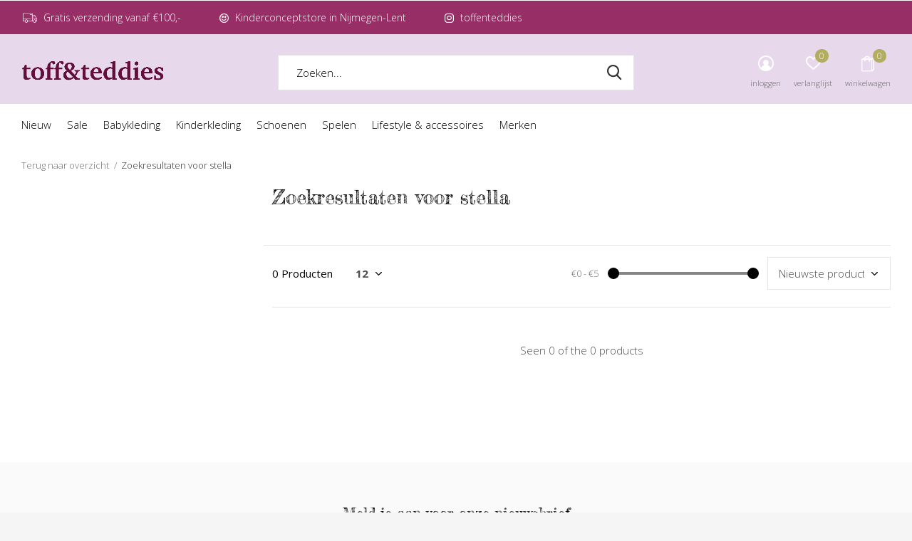

--- FILE ---
content_type: text/html;charset=utf-8
request_url: https://www.toffenteddies.nl/search/stella/
body_size: 9092
content:
<!doctype html>
<html class="new mobile  full-width" lang="nl" dir="ltr">
	<head>
        <meta charset="utf-8"/>
<!-- [START] 'blocks/head.rain' -->
<!--

  (c) 2008-2026 Lightspeed Netherlands B.V.
  http://www.lightspeedhq.com
  Generated: 21-01-2026 @ 19:39:40

-->
<link rel="canonical" href="https://www.toffenteddies.nl/search/stella/"/>
<link rel="alternate" href="https://www.toffenteddies.nl/index.rss" type="application/rss+xml" title="Nieuwe producten"/>
<meta name="robots" content="noodp,noydir"/>
<meta name="google-site-verification" content="fhQfTRszIyvrJIJwhN1HVxOAwjb1i0i89V7LHinzZzM"/>
<meta property="og:url" content="https://www.toffenteddies.nl/search/stella/?source=facebook"/>
<meta property="og:site_name" content="Toff &amp; Teddies"/>
<meta property="og:title" content="Zoekresultaten voor stella"/>
<meta property="og:description" content="Dé kinderwinkel van Nijmegen voor baby&#039;s en kinderen.  Ontdek de allerleukste merken zoals o.a. Daily7, Jacky Sue, Vans, Sproet &amp; Sprout, Alix The Label, Lil&#039;"/>
<script>
(function(w,d,s,l,i){w[l]=w[l]||[];w[l].push({'gtm.start':
new Date().getTime(),event:'gtm.js'});var f=d.getElementsByTagName(s)[0],
j=d.createElement(s),dl=l!='dataLayer'?'&l='+l:'';j.async=true;j.src=
'https://www.googletagmanager.com/gtm.js?id='+i+dl;f.parentNode.insertBefore(j,f);
})(window,document,'script','dataLayer','GTM-WH8F7LQ');
</script>
<!--[if lt IE 9]>
<script src="https://cdn.webshopapp.com/assets/html5shiv.js?2025-02-20"></script>
<![endif]-->
<!-- [END] 'blocks/head.rain' -->
		<meta charset="utf-8">
		<meta http-equiv="x-ua-compatible" content="ie=edge">
		<title>Zoekresultaten voor stella - Toff &amp; Teddies</title>
		<meta name="description" content="Dé kinderwinkel van Nijmegen voor baby&#039;s en kinderen.  Ontdek de allerleukste merken zoals o.a. Daily7, Jacky Sue, Vans, Sproet &amp; Sprout, Alix The Label, Lil&#039;">
		<meta name="keywords" content="Zoekresultaten, voor, stella">
		<meta name="theme-color" content="#ffffff">
		<meta name="MobileOptimized" content="320">
		<meta name="HandheldFriendly" content="true">
<!-- 		<meta name="viewport" content="width=device-width,initial-scale=1,maximum-scale=1,viewport-fit=cover,target-densitydpi=device-dpi,shrink-to-fit=no"> -->
    <meta name="viewport" content="width=device-width, initial-scale=1.0, maximum-scale=5.0, user-scalable=no">
    <meta name="apple-mobile-web-app-capable" content="yes">
    <meta name="apple-mobile-web-app-status-bar-style" content="black">
		<meta name="author" content="https://www.dmws.nl">
		<link rel="preload" as="style" href="https://cdn.webshopapp.com/assets/gui-2-0.css?2025-02-20">
		<link rel="preload" as="style" href="https://cdn.webshopapp.com/assets/gui-responsive-2-0.css?2025-02-20">
		<link rel="preload" href="https://fonts.googleapis.com/css?family=Open%20Sans:100,300,400,500,600,700,800,900%7CFredericka%20the%20Great:100,300,400,500,600,700,800,900&display=block" as="style">
		<link rel="preload" as="style" href="https://cdn.webshopapp.com/shops/346771/themes/183738/assets/fixed.css?20260115111245">
    <link rel="preload" as="style" href="https://cdn.webshopapp.com/shops/346771/themes/183738/assets/screen.css?20260115111245">
		<link rel="preload" as="style" href="https://cdn.webshopapp.com/shops/346771/themes/183738/assets/custom.css?20260115111245">
		<link rel="preload" as="font" href="https://cdn.webshopapp.com/shops/346771/themes/183738/assets/icomoon.woff2?20260115111245">
		<link rel="preload" as="script" href="https://cdn.webshopapp.com/assets/jquery-1-9-1.js?2025-02-20">
		<link rel="preload" as="script" href="https://cdn.webshopapp.com/assets/jquery-ui-1-10-1.js?2025-02-20">
		<link rel="preload" as="script" href="https://cdn.webshopapp.com/shops/346771/themes/183738/assets/scripts.js?20260115111245">
		<link rel="preload" as="script" href="https://cdn.webshopapp.com/shops/346771/themes/183738/assets/custom.js?20260115111245">
    <link rel="preload" as="script" href="https://cdn.webshopapp.com/assets/gui.js?2025-02-20">
		<link href="https://fonts.googleapis.com/css?family=Open%20Sans:100,300,400,500,600,700,800,900%7CFredericka%20the%20Great:100,300,400,500,600,700,800,900&display=block" rel="stylesheet" type="text/css">
		<link rel="stylesheet" media="screen" href="https://cdn.webshopapp.com/assets/gui-2-0.css?2025-02-20">
		<link rel="stylesheet" media="screen" href="https://cdn.webshopapp.com/assets/gui-responsive-2-0.css?2025-02-20">
    <link rel="stylesheet" media="screen" href="https://cdn.webshopapp.com/shops/346771/themes/183738/assets/fixed.css?20260115111245">
		<link rel="stylesheet" media="screen" href="https://cdn.webshopapp.com/shops/346771/themes/183738/assets/screen.css?20260115111245">
		<link rel="stylesheet" media="screen" href="https://cdn.webshopapp.com/shops/346771/themes/183738/assets/custom.css?20260115111245">
		<link rel="icon" type="image/x-icon" href="https://cdn.webshopapp.com/shops/346771/themes/183738/v/2050220/assets/favicon.png?20240609122911">
		<link rel="apple-touch-icon" href="https://cdn.webshopapp.com/shops/346771/themes/183738/assets/apple-touch-icon.png?20260115111245">
		<link rel="mask-icon" href="https://cdn.webshopapp.com/shops/346771/themes/183738/assets/safari-pinned-tab.svg?20260115111245" color="#000000">
		<link rel="manifest" href="https://cdn.webshopapp.com/shops/346771/themes/183738/assets/manifest.json?20260115111245">
		<link rel="preconnect" href="https://ajax.googleapis.com">
		<link rel="preconnect" href="//cdn.webshopapp.com/">
		<link rel="preconnect" href="https://fonts.googleapis.com">
		<link rel="preconnect" href="https://fonts.gstatic.com" crossorigin>
		<link rel="dns-prefetch" href="https://ajax.googleapis.com">
		<link rel="dns-prefetch" href="//cdn.webshopapp.com/">	
		<link rel="dns-prefetch" href="https://fonts.googleapis.com">
		<link rel="dns-prefetch" href="https://fonts.gstatic.com" crossorigin>
    <script src="https://cdn.webshopapp.com/assets/jquery-1-9-1.js?2025-02-20"></script>
    <script src="https://cdn.webshopapp.com/assets/jquery-ui-1-10-1.js?2025-02-20"></script>
		<meta name="msapplication-config" content="https://cdn.webshopapp.com/shops/346771/themes/183738/assets/browserconfig.xml?20260115111245">
<meta property="og:title" content="Zoekresultaten voor stella">
<meta property="og:type" content="website"> 
<meta property="og:description" content="Dé kinderwinkel van Nijmegen voor baby&#039;s en kinderen.  Ontdek de allerleukste merken zoals o.a. Daily7, Jacky Sue, Vans, Sproet &amp; Sprout, Alix The Label, Lil&#039;">
<meta property="og:site_name" content="Toff &amp; Teddies">
<meta property="og:url" content="https://www.toffenteddies.nl/">
<meta property="og:image" content="https://cdn.webshopapp.com/shops/346771/themes/183738/v/2668110/assets/banner-grid-banner-1-image.jpg?20260104202735">
<meta name="twitter:title" content="Zoekresultaten voor stella">
<meta name="twitter:description" content="Dé kinderwinkel van Nijmegen voor baby&#039;s en kinderen.  Ontdek de allerleukste merken zoals o.a. Daily7, Jacky Sue, Vans, Sproet &amp; Sprout, Alix The Label, Lil&#039;">
<meta name="twitter:site" content="Toff &amp; Teddies">
<meta name="twitter:card" content="https://cdn.webshopapp.com/shops/346771/themes/183738/v/2050220/assets/logo.png?20240609122911">
<meta name="twitter:image" content="https://cdn.webshopapp.com/shops/346771/themes/183738/v/2668110/assets/banner-grid-banner-1-image.jpg?20260104202735">
<script type="application/ld+json">
  [
        {
      "@context": "http://schema.org/",
      "@type": "Organization",
      "url": "https://www.toffenteddies.nl/",
      "name": "Toff &amp; Teddies",
      "legalName": "Toff &amp; Teddies",
      "description": "Dé kinderwinkel van Nijmegen voor baby&#039;s en kinderen.  Ontdek de allerleukste merken zoals o.a. Daily7, Jacky Sue, Vans, Sproet &amp; Sprout, Alix The Label, Lil&#039;",
      "logo": "https://cdn.webshopapp.com/shops/346771/themes/183738/v/2050220/assets/logo.png?20240609122911",
      "image": "https://cdn.webshopapp.com/shops/346771/themes/183738/v/2668110/assets/banner-grid-banner-1-image.jpg?20260104202735",
      "contactPoint": {
        "@type": "ContactPoint",
        "contactType": "Customer service",
        "telephone": ""
      },
      "address": {
        "@type": "PostalAddress",
        "streetAddress": "Moormannstraat 7",
        "addressLocality": "Nijmegen-Lent",
        "postalCode": "6663 RM",
        "addressCountry": "NL"
      }
      ,
      "aggregateRating": {
          "@type": "AggregateRating",
          "bestRating": "",
          "worstRating": "1",
          "ratingValue": "",
          "reviewCount": "",
          "url":""
      }
         
    },
    { 
      "@context": "http://schema.org", 
      "@type": "WebSite", 
      "url": "https://www.toffenteddies.nl/", 
      "name": "Toff &amp; Teddies",
      "description": "Dé kinderwinkel van Nijmegen voor baby&#039;s en kinderen.  Ontdek de allerleukste merken zoals o.a. Daily7, Jacky Sue, Vans, Sproet &amp; Sprout, Alix The Label, Lil&#039;",
      "author": [
        {
          "@type": "Organization",
          "url": "https://www.dmws.nl/",
          "name": "DMWS B.V.",
          "address": {
            "@type": "PostalAddress",
            "streetAddress": "Klokgebouw 195 (Strijp-S)",
            "addressLocality": "Eindhoven",
            "addressRegion": "NB",
            "postalCode": "5617 AB",
            "addressCountry": "NL"
          }
        }
      ]
    }
  ]
</script>    	</head>
	<body>
  	    <ul class="hidden-data hidden"><li>346771</li><li>183738</li><li>ja</li><li>nl</li><li>live</li><li>info//toffnijmegen/nl</li><li>https://www.toffenteddies.nl/</li></ul><div id="root" ><header id="top" class="v2 static"><p id="logo" ><a href="https://www.toffenteddies.nl/" accesskey="h"><img src="https://cdn.webshopapp.com/shops/346771/themes/183738/v/2050220/assets/logo.png?20240609122911" alt="Toff &amp; Teddies - Baby- en kinderkleding, speelgoed en (kraam)cadeautjes in Nijmegen-Lent"></a></p><nav id="skip"><ul><li><a href="#nav" accesskey="n">Ga naar navigatie (n)</a></li><li><a href="#content" accesskey="c">Ga naar inhoud (c)</a></li><li><a href="#footer" accesskey="f">Ga naar footer (f)</a></li></ul></nav><nav id="nav" aria-label="Kies een categorie" class=""><ul><li ><a  href="https://www.toffenteddies.nl/nieuw/">Nieuw</a></li><li ><a  href="https://www.toffenteddies.nl/sale/">Sale </a></li><li ><a  href="https://www.toffenteddies.nl/babykleding/">Babykleding</a><ul><li><a href="https://www.toffenteddies.nl/babykleding/rompers-boxpakjes/">Rompers &amp; Boxpakjes</a></li><li><a href="https://www.toffenteddies.nl/babykleding/sokken-maillots/">Sokken &amp; maillots</a></li><li><a href="https://www.toffenteddies.nl/babykleding/jasjes-gilets/">Jasjes &amp; gilets</a></li><li><a href="https://www.toffenteddies.nl/babykleding/broeken-leggings/">Broeken &amp; Leggings</a></li><li><a href="https://www.toffenteddies.nl/babykleding/t-shirts-longsleeves/">T-shirts &amp; Longsleeves</a></li><li><a href="https://www.toffenteddies.nl/babykleding/sweaters-vestjes/">Sweaters &amp; Vestjes</a></li><li><a href="https://www.toffenteddies.nl/babykleding/jurkjes/">Jurkjes</a></li><li><a href="https://www.toffenteddies.nl/babykleding/blouses/">Blouses</a></li></ul></li><li ><a  href="https://www.toffenteddies.nl/kinderkleding/">Kinderkleding</a><ul><li><a href="https://www.toffenteddies.nl/kinderkleding/t-shirts-tops/">T-shirts &amp; tops</a></li><li><a href="https://www.toffenteddies.nl/kinderkleding/gilets-bodywarmers/">Gilets &amp; bodywarmers</a></li><li><a href="https://www.toffenteddies.nl/kinderkleding/sokken-maillots/">Sokken &amp; maillots</a></li><li><a href="https://www.toffenteddies.nl/kinderkleding/jassen/">Jassen</a></li><li><a href="https://www.toffenteddies.nl/kinderkleding/korte-broeken/">Korte broeken</a></li><li><a href="https://www.toffenteddies.nl/kinderkleding/sweaters-vesten/">Sweaters &amp; vesten</a></li><li><a href="https://www.toffenteddies.nl/kinderkleding/jurken-rokjes/">Jurken &amp; rokjes</a></li><li><a href="https://www.toffenteddies.nl/kinderkleding/blouses/">Blouses</a></li><li><a href="https://www.toffenteddies.nl/kinderkleding/jumpsuits/">Jumpsuits</a></li><li><a href="https://www.toffenteddies.nl/kinderkleding/broeken-leggings/">Broeken &amp; leggings</a></li></ul></li><li ><a  href="https://www.toffenteddies.nl/schoenen/">Schoenen</a><ul><li><a href="https://www.toffenteddies.nl/schoenen/zwemschoenen/">Zwemschoenen</a></li><li><a href="https://www.toffenteddies.nl/schoenen/sneakers/">Sneakers</a></li><li><a href="https://www.toffenteddies.nl/schoenen/babyschoentjes-slofjes/">Babyschoentjes &amp; slofjes</a></li><li><a href="https://www.toffenteddies.nl/schoenen/sandalen/">Sandalen</a></li></ul></li><li ><a  href="https://www.toffenteddies.nl/spelen/">Spelen</a><ul><li><a href="https://www.toffenteddies.nl/spelen/in-bad/">In bad</a></li><li><a href="https://www.toffenteddies.nl/spelen/verkleden/">Verkleden</a></li><li><a href="https://www.toffenteddies.nl/spelen/spelletjes-puzzels/">Spelletjes &amp; puzzels</a></li><li><a href="https://www.toffenteddies.nl/spelen/poppen-knuffels/">Poppen &amp; knuffels</a></li><li><a href="https://www.toffenteddies.nl/spelen/kleuren-knutselen/">Kleuren &amp; knutselen</a></li><li><a href="https://www.toffenteddies.nl/spelen/bouwen/">Bouwen</a></li><li><a href="https://www.toffenteddies.nl/spelen/boeken/">Boeken</a></li><li><a href="https://www.toffenteddies.nl/spelen/buitenspelen/">Buitenspelen</a></li><li><a href="https://www.toffenteddies.nl/spelen/babyspeelgoed/">Babyspeelgoed</a></li><li><a href="https://www.toffenteddies.nl/spelen/houten-speelgoed/">Houten speelgoed</a></li></ul></li><li ><a  href="https://www.toffenteddies.nl/lifestyle-accessoires/">Lifestyle &amp; accessoires</a><ul><li><a href="https://www.toffenteddies.nl/lifestyle-accessoires/sieraden/">Sieraden</a></li><li><a href="https://www.toffenteddies.nl/lifestyle-accessoires/kaarten-posters/">Kaarten &amp; posters</a></li><li><a href="https://www.toffenteddies.nl/lifestyle-accessoires/tassen/">Tassen</a></li><li><a href="https://www.toffenteddies.nl/lifestyle-accessoires/babytoebehoren/">Babytoebehoren</a></li><li><a href="https://www.toffenteddies.nl/lifestyle-accessoires/haaraccessoires/">Haaraccessoires</a></li><li><a href="https://www.toffenteddies.nl/lifestyle-accessoires/kinderkamer/">Kinderkamer</a></li><li><a href="https://www.toffenteddies.nl/lifestyle-accessoires/verzorging/">Verzorging</a></li><li><a href="https://www.toffenteddies.nl/lifestyle-accessoires/zonnebrillen/">Zonnebrillen</a></li><li><a href="https://www.toffenteddies.nl/lifestyle-accessoires/hoedjes-en-petten/">Hoedjes en petten</a></li></ul></li><li ><a accesskey="4" href="https://www.toffenteddies.nl/brands/">Merken</a><div class="double"><div><h3>Our favorite brands</h3><ul class="double"><li><a href="https://www.toffenteddies.nl/brands/copenhagen-colors/">Copenhagen Colors</a></li><li><a href="https://www.toffenteddies.nl/brands/daily7/">Daily7</a></li><li><a href="https://www.toffenteddies.nl/brands/djeco/">Djeco</a></li><li><a href="https://www.toffenteddies.nl/brands/fabelab/">Fabelab</a></li><li><a href="https://www.toffenteddies.nl/brands/heyclay/">HeyClay</a></li><li><a href="https://www.toffenteddies.nl/brands/lil-atelier/">Lil&#039; Atelier</a></li><li><a href="https://www.toffenteddies.nl/brands/mp-denmark/">MP Denmark</a></li><li><a href="https://www.toffenteddies.nl/brands/petit-bateau/">Petit Bateau</a></li><li><a href="https://www.toffenteddies.nl/brands/rockahula-kids/">Rockahula Kids</a></li><li><a href="https://www.toffenteddies.nl/brands/the-new-chapter/">The New Chapter</a></li></ul></div><div><ul class="list-gallery"><li><a href="https://www.toffenteddies.nl/"><img src="https://dummyimage.com/240x305/fff.png/fff" data-src="https://cdn.webshopapp.com/shops/346771/themes/183738/assets/brand-banner-1.jpg?20260115111245" alt="" width="240" height="305"><span></span></a></li></ul></div></div></li></ul><ul><li class="search"><a href="./"><i class="icon-zoom2"></i><span>zoeken</span></a></li><li class="login"><a href=""><i class="icon-user-circle"></i><span>inloggen</span></a></li><li class="fav"><a class="open-login"><i class="icon-heart-strong"></i><span>verlanglijst</span><span class="no items" data-wishlist-items>0</span></a></li><li class="cart"><a href="https://www.toffenteddies.nl/cart/"><i class="icon-bag2"></i><span>winkelwagen</span><span class="no">0</span></a></li></ul></nav><div class="bar"><ul class="list-usp"><li><i class="icon-truck"></i> Gratis verzending vanaf €100,-</li><li><i class="icon-smile"></i> Kinderconceptstore in Nijmegen-Lent</li><li><i class="icon-instagram"></i> toffenteddies</li></ul></div><form action="https://www.toffenteddies.nl/search/" method="get" id="formSearch" data-search-type="desktop"><p><label for="q">Zoeken...</label><input id="q" name="q" type="search" value="" autocomplete="off" required data-input="desktop"><button type="submit">Zoeken</button></p><div class="search-autocomplete" data-search-type="desktop"><ul class="list-cart small m20"></ul><h2>Suggesties</h2><ul class="list-box"><li><a href="https://www.toffenteddies.nl/tags/blauw/">Blauw</a></li><li><a href="https://www.toffenteddies.nl/tags/ecologisch/">Ecologisch</a></li><li><a href="https://www.toffenteddies.nl/tags/kinderhelm/">Kinderhelm</a></li><li><a href="https://www.toffenteddies.nl/tags/led/">LED</a></li><li><a href="https://www.toffenteddies.nl/tags/led-lampjes/">LED-lampjes</a></li><li><a href="https://www.toffenteddies.nl/tags/lavendel/">Lavendel</a></li><li><a href="https://www.toffenteddies.nl/tags/micro-helm/">Micro-helm</a></li><li><a href="https://www.toffenteddies.nl/tags/micro-step/">Micro-step</a></li><li><a href="https://www.toffenteddies.nl/tags/mint/">Mint</a></li><li><a href="https://www.toffenteddies.nl/tags/pvc-materiaal/">PVC materiaal</a></li></ul></div></form></header><main id="content"><nav class="nav-breadcrumbs mobile-hide"><ul><li><a href="https://www.toffenteddies.nl/">Terug naar overzicht</a></li><li>Zoekresultaten voor stella</li></ul></nav><div class="cols-c "><article><header><h1 class="m20">Zoekresultaten voor stella</h1><p class="link-btn wide desktop-hide"><a href="./" class="b toggle-filters">Filter</a></p></header><form action="https://www.toffenteddies.nl/search/stella/" method="get" class="form-sort" id="filter_form"><ul class="list-select mobile-hide" aria-label="Filters"></ul><hr class="mobile-hide"><h5 style="z-index: 45;" class="mobile-hide">0 Producten</h5><p class="blank strong"><label for="limit">Toon:</label><select id="limit" name="limit" onchange="$('#formSortModeLimit').submit();"><option value="12" selected="selected">12</option><option value="24">24</option><option value="36">36</option><option value="72">72</option></select></p><div class="ui-slider-a mobile-hide"><p><label for="uic">Van</label><input type="number" id="min" name="min" value="0" min="0"></p><p><label for="uid">Tot</label><input type="text" id="max" name="max" value="5" max="5"></p></div><p class="text-right"><label class="hidden" for="sort">Sorteren op:</label><select id="sortselect" name="sort"><option value="sort-by" selected disabled>Sorteren op</option><option value="popular">Meest bekeken</option><option value="newest" selected="selected">Nieuwste producten</option><option value="lowest">Laagste prijs</option><option value="highest">Hoogste prijs</option><option value="asc">Naam oplopend</option><option value="desc">Naam aflopend</option></select></p></form><ul class="list-collection  "></ul><hr><footer class="text-center m70"><p>Seen 0 of the 0 products</p></footer></article><aside><form action="https://www.toffenteddies.nl/search/stella/" method="get" class="form-filter" id="filter_form"><h5 class="desktop-hide">Filteren</h5><input type="hidden" name="limit" value="12" id="filter_form_limit_horizontal" /><input type="hidden" name="sort" value="newest" id="filter_form_sort_horizontal" /><h5 class="toggle mobile-only">Prijs</h5><div class="ui-slider-a mobile-only"><p><label for="min">Min</label><input type="number" id="min" name="min" value="0" min="0"></p><p><label for="max">Max</label><input type="text" id="max" name="max" value="5" max="5"></p></div></form></aside></div></main><aside id="cart"><h5>Winkelwagen</h5><p>
    U heeft geen artikelen in uw winkelwagen...
  </p><p class="submit"><span class="strong"><span>Totaal incl. btw</span> €0,00</span><a href="https://www.toffenteddies.nl/cart/">Bestellen</a></p></aside><form action="https://www.toffenteddies.nl/account/loginPost/" method="post" id="login"><h5>Inloggen</h5><p><label for="lc">E-mailadres</label><input type="email" id="lc" name="email" autocomplete='email' placeholder="E-mailadres" required></p><p><label for="ld">Wachtwoord</label><input type="password" id="ld" name="password" autocomplete='current-password' placeholder="Wachtwoord" required><a href="https://www.toffenteddies.nl/account/password/">Wachtwoord vergeten?</a></p><p><button class="side-login-button" type="submit">Inloggen</button></p><footer><ul class="list-checks"><li>Al je orders en retouren op één plek</li><li>Het bestelproces gaat nog sneller</li><li>Je winkelwagen is altijd en overal opgeslagen</li></ul><p class="link-btn"><a class="" href="https://www.toffenteddies.nl/account/register/">Account aanmaken</a></p></footer><input type="hidden" name="key" value="3caa8bb21a1b0addf68cdb2eb76e041d" /><input type="hidden" name="type" value="login" /></form><p id="compare-btn" ><a class="open-compare"><i class="icon-compare"></i><span>vergelijk</span><span class="compare-items" data-compare-items>0</span></a></p><aside id="compare"><h5>Vergelijk producten</h5><ul class="list-cart compare-products"></ul><p class="submit"><span>You can compare a maximum of 5 products</span><a href="https://www.toffenteddies.nl/compare/">Start vergelijking</a></p></aside><footer id="footer"><form id="formNewsletter" action="https://www.toffenteddies.nl/account/newsletter/" method="post" class="form-newsletter"><input type="hidden" name="key" value="3caa8bb21a1b0addf68cdb2eb76e041d" /><h2 class="gui-page-title">Meld je aan voor onze nieuwsbrief</h2><p>Ontvang de nieuwste aanbiedingen en promoties</p><p><label for="formNewsletterEmail">E-mail adres</label><input type="email" id="formNewsletterEmail" name="email" placeholder="E-mail adres" required><button type="submit" class="submit-newsletter">Abonneer</button></p></form><nav><div><h3>Klantenservice</h3><ul><li><a href="https://www.toffenteddies.nl/service/about/">Over ons</a></li><li><a href="https://www.toffenteddies.nl/service/general-terms-conditions/">Algemene voorwaarden</a></li><li><a href="https://www.toffenteddies.nl/service/privacy-policy/">Privacy Policy</a></li><li><a href="https://www.toffenteddies.nl/service/shipping-returns/">Verzenden &amp; retourneren</a></li><li><a href="https://www.toffenteddies.nl/service/">Klantenservice</a></li><li><a href="https://www.toffenteddies.nl/service/cookiebeleid/">Cookiebeleid</a></li></ul></div><div><h3>Mijn account</h3><ul><li><a href="https://www.toffenteddies.nl/account/" title="Registreren">Registreren</a></li><li><a href="https://www.toffenteddies.nl/account/orders/" title="Mijn bestellingen">Mijn bestellingen</a></li><li><a href="https://www.toffenteddies.nl/account/wishlist/" title="Mijn verlanglijst">Mijn verlanglijst</a></li><li><a href="https://www.toffenteddies.nl/compare/">Vergelijk producten</a></li></ul></div><div><h3>Categorieën</h3><ul><li><a href="https://www.toffenteddies.nl/nieuw/">Nieuw</a></li><li><a href="https://www.toffenteddies.nl/sale/">Sale </a></li><li><a href="https://www.toffenteddies.nl/babykleding/">Babykleding</a></li><li><a href="https://www.toffenteddies.nl/kinderkleding/">Kinderkleding</a></li><li><a href="https://www.toffenteddies.nl/schoenen/">Schoenen</a></li><li><a href="https://www.toffenteddies.nl/spelen/">Spelen</a></li><li><a href="https://www.toffenteddies.nl/lifestyle-accessoires/">Lifestyle &amp; accessoires</a></li></ul></div><div><h3>Over ons</h3><ul class="contact-footer m10"><li><span class="strong">Toff & Teddies </span></li><li>Moormannstraat 7</li><li>6663 RM</li><li>Nijmegen-Lent</li></ul><ul class="contact-footer m10"><li><a href="/cdn-cgi/l/email-protection" class="__cf_email__" data-cfemail="81e8efe7eec1f5eee7e7e4eff5e4e5e5e8e4f2afefed">[email&#160;protected]</a></li><li>06-26588110</li><li>Openingstijden: di t/m vrij 9:30 tot 17:30, za 10:00 tot 17:00, zo en ma gesloten</li></ul></div><div class="double"><ul class="link-btn"><li class="mailus"><a href="/cdn-cgi/l/email-protection#84edeae2ebc4f0ebe2e2eaedeee9e1e3e1eaaaeae8" class="a">Email us</a></li></ul><ul class="list-social"><li><a rel="external" href="https://www.instagram.com/toffenteddies/"><i class="icon-instagram"></i><span>Instagram</span></a></li></ul></div><figure><img data-src="https://cdn.webshopapp.com/shops/346771/themes/183738/v/2050473/assets/logo-upload-footer.png?20240609122911" alt="Toff &amp; Teddies - Baby- en kinderkleding, speelgoed en (kraam)cadeautjes in Nijmegen-Lent" width="180" height="40"></figure></nav><ul class="list-payments dmws-payments"><li><img data-src="https://cdn.webshopapp.com/shops/346771/themes/183738/assets/z-ideal.png?20260115111245" alt="ideal" width="45" height="21"></li><li><img data-src="https://cdn.webshopapp.com/shops/346771/themes/183738/assets/z-mastercard.png?20260115111245" alt="mastercard" width="45" height="21"></li><li><img data-src="https://cdn.webshopapp.com/shops/346771/themes/183738/assets/z-visa.png?20260115111245" alt="visa" width="45" height="21"></li><li><img data-src="https://cdn.webshopapp.com/shops/346771/themes/183738/assets/z-maestro.png?20260115111245" alt="maestro" width="45" height="21"></li></ul><p class="copyright dmws-copyright">© Copyright <span class="date">2019</span> - Theme By <a href="https://dmws.nl/themes/" target="_blank" rel="noopener">DMWS</a> x <a href="https://plus.dmws.nl/" title="Upgrade your theme with Plus+ for Lightspeed" target="_blank" rel="noopener">Plus+</a>  - <a href="https://www.toffenteddies.nl/rss/">RSS-feed</a></p></footer><div class="rich-snippet text-center"><div><span class="strong">Toff en Teddies</span><span><span></span> / <span></span></span> -
    <span></span> Reviews @ <a target="_blank" href=""></a></div></div><script data-cfasync="false" src="/cdn-cgi/scripts/5c5dd728/cloudflare-static/email-decode.min.js"></script><script>
   var mobilemenuOpenSubsOnly = '0';
       var instaUser = false;
    var showSecondImage = 1;
  var newsLetterSeconds = '3';
   var test = 'test';
	var basicUrl = 'https://www.toffenteddies.nl/';
  var ajaxTranslations = {"Add to cart":"Toevoegen aan winkelwagen","Wishlist":"Verlanglijst","Add to wishlist":"Aan verlanglijst toevoegen","Compare":"Vergelijk","Add to compare":"Toevoegen om te vergelijken","Brands":"Merken","Discount":"Korting","Delete":"Verwijderen","Total excl. VAT":"Totaal excl. btw","Shipping costs":"Verzendkosten","Total incl. VAT":"Totaal incl. btw","Read more":"Lees meer","Read less":"Lees minder","No products found":"Geen producten gevonden","View all results":"Bekijk alle resultaten","":""};
  var categories_shop = {"12224086":{"id":12224086,"parent":0,"path":["12224086"],"depth":1,"image":0,"type":"category","url":"nieuw","title":"Nieuw","description":"","count":270},"13335912":{"id":13335912,"parent":0,"path":["13335912"],"depth":1,"image":0,"type":"category","url":"sale","title":"Sale ","description":"","count":337},"12203517":{"id":12203517,"parent":0,"path":["12203517"],"depth":1,"image":0,"type":"category","url":"babykleding","title":"Babykleding","description":"","count":257,"subs":{"12203521":{"id":12203521,"parent":12203517,"path":["12203521","12203517"],"depth":2,"image":0,"type":"category","url":"babykleding\/rompers-boxpakjes","title":"Rompers & Boxpakjes","description":"","count":80},"12271813":{"id":12271813,"parent":12203517,"path":["12271813","12203517"],"depth":2,"image":0,"type":"category","url":"babykleding\/sokken-maillots","title":"Sokken & maillots","description":"","count":28},"12203542":{"id":12203542,"parent":12203517,"path":["12203542","12203517"],"depth":2,"image":0,"type":"category","url":"babykleding\/jasjes-gilets","title":"Jasjes & gilets","description":"","count":8},"12203535":{"id":12203535,"parent":12203517,"path":["12203535","12203517"],"depth":2,"image":0,"type":"category","url":"babykleding\/broeken-leggings","title":"Broeken & Leggings","description":"","count":55},"12203528":{"id":12203528,"parent":12203517,"path":["12203528","12203517"],"depth":2,"image":0,"type":"category","url":"babykleding\/t-shirts-longsleeves","title":"T-shirts & Longsleeves","description":"","count":20},"12203527":{"id":12203527,"parent":12203517,"path":["12203527","12203517"],"depth":2,"image":0,"type":"category","url":"babykleding\/sweaters-vestjes","title":"Sweaters & Vestjes","description":"","count":24},"12203519":{"id":12203519,"parent":12203517,"path":["12203519","12203517"],"depth":2,"image":0,"type":"category","url":"babykleding\/jurkjes","title":"Jurkjes","description":"","count":0},"12315722":{"id":12315722,"parent":12203517,"path":["12315722","12203517"],"depth":2,"image":0,"type":"category","url":"babykleding\/blouses","title":"Blouses","description":"","count":1}}},"12203516":{"id":12203516,"parent":0,"path":["12203516"],"depth":1,"image":0,"type":"category","url":"kinderkleding","title":"Kinderkleding","description":"","count":500,"subs":{"12285926":{"id":12285926,"parent":12203516,"path":["12285926","12203516"],"depth":2,"image":0,"type":"category","url":"kinderkleding\/t-shirts-tops","title":"T-shirts & tops","description":"","count":87},"12203550":{"id":12203550,"parent":12203516,"path":["12203550","12203516"],"depth":2,"image":0,"type":"category","url":"kinderkleding\/gilets-bodywarmers","title":"Gilets & bodywarmers","description":"","count":9},"12203545":{"id":12203545,"parent":12203516,"path":["12203545","12203516"],"depth":2,"image":0,"type":"category","url":"kinderkleding\/sokken-maillots","title":"Sokken & maillots","description":"","count":40},"12203543":{"id":12203543,"parent":12203516,"path":["12203543","12203516"],"depth":2,"image":0,"type":"category","url":"kinderkleding\/jassen","title":"Jassen","description":"","count":18},"12203536":{"id":12203536,"parent":12203516,"path":["12203536","12203516"],"depth":2,"image":0,"type":"category","url":"kinderkleding\/korte-broeken","title":"Korte broeken","description":"","count":47},"12203534":{"id":12203534,"parent":12203516,"path":["12203534","12203516"],"depth":2,"image":0,"type":"category","url":"kinderkleding\/sweaters-vesten","title":"Sweaters & vesten","description":"","count":122},"12203532":{"id":12203532,"parent":12203516,"path":["12203532","12203516"],"depth":2,"image":0,"type":"category","url":"kinderkleding\/jurken-rokjes","title":"Jurken & rokjes","description":"","count":22},"12203531":{"id":12203531,"parent":12203516,"path":["12203531","12203516"],"depth":2,"image":0,"type":"category","url":"kinderkleding\/blouses","title":"Blouses","description":"","count":18},"12203529":{"id":12203529,"parent":12203516,"path":["12203529","12203516"],"depth":2,"image":0,"type":"category","url":"kinderkleding\/jumpsuits","title":"Jumpsuits","description":"","count":2},"12203524":{"id":12203524,"parent":12203516,"path":["12203524","12203516"],"depth":2,"image":0,"type":"category","url":"kinderkleding\/broeken-leggings","title":"Broeken & leggings","description":"","count":105}}},"12203538":{"id":12203538,"parent":0,"path":["12203538"],"depth":1,"image":0,"type":"category","url":"schoenen","title":"Schoenen","description":"","count":62,"subs":{"12288148":{"id":12288148,"parent":12203538,"path":["12288148","12203538"],"depth":2,"image":0,"type":"category","url":"schoenen\/zwemschoenen","title":"Zwemschoenen","description":"","count":15},"12288149":{"id":12288149,"parent":12203538,"path":["12288149","12203538"],"depth":2,"image":0,"type":"category","url":"schoenen\/sneakers","title":"Sneakers","description":"","count":32},"12288150":{"id":12288150,"parent":12203538,"path":["12288150","12203538"],"depth":2,"image":0,"type":"category","url":"schoenen\/babyschoentjes-slofjes","title":"Babyschoentjes & slofjes","description":"","count":6},"12288151":{"id":12288151,"parent":12203538,"path":["12288151","12203538"],"depth":2,"image":0,"type":"category","url":"schoenen\/sandalen","title":"Sandalen","description":"","count":0}}},"12203515":{"id":12203515,"parent":0,"path":["12203515"],"depth":1,"image":0,"type":"category","url":"spelen","title":"Spelen","description":"","count":319,"subs":{"12203770":{"id":12203770,"parent":12203515,"path":["12203770","12203515"],"depth":2,"image":0,"type":"category","url":"spelen\/in-bad","title":"In bad","description":"","count":21},"12203771":{"id":12203771,"parent":12203515,"path":["12203771","12203515"],"depth":2,"image":0,"type":"category","url":"spelen\/verkleden","title":"Verkleden","description":"","count":9},"12203772":{"id":12203772,"parent":12203515,"path":["12203772","12203515"],"depth":2,"image":0,"type":"category","url":"spelen\/spelletjes-puzzels","title":"Spelletjes & puzzels","description":"","count":19},"12203773":{"id":12203773,"parent":12203515,"path":["12203773","12203515"],"depth":2,"image":0,"type":"category","url":"spelen\/poppen-knuffels","title":"Poppen & knuffels","description":"","count":52},"12203774":{"id":12203774,"parent":12203515,"path":["12203774","12203515"],"depth":2,"image":0,"type":"category","url":"spelen\/kleuren-knutselen","title":"Kleuren & knutselen","description":"","count":77},"12203775":{"id":12203775,"parent":12203515,"path":["12203775","12203515"],"depth":2,"image":0,"type":"category","url":"spelen\/bouwen","title":"Bouwen","description":"","count":48},"12203776":{"id":12203776,"parent":12203515,"path":["12203776","12203515"],"depth":2,"image":0,"type":"category","url":"spelen\/boeken","title":"Boeken","description":"","count":6},"12203777":{"id":12203777,"parent":12203515,"path":["12203777","12203515"],"depth":2,"image":0,"type":"category","url":"spelen\/buitenspelen","title":"Buitenspelen","description":"","count":12},"12203778":{"id":12203778,"parent":12203515,"path":["12203778","12203515"],"depth":2,"image":0,"type":"category","url":"spelen\/babyspeelgoed","title":"Babyspeelgoed","description":"","count":55},"12207140":{"id":12207140,"parent":12203515,"path":["12207140","12203515"],"depth":2,"image":0,"type":"category","url":"spelen\/houten-speelgoed","title":"Houten speelgoed","description":"","count":14}}},"12203514":{"id":12203514,"parent":0,"path":["12203514"],"depth":1,"image":0,"type":"category","url":"lifestyle-accessoires","title":"Lifestyle & accessoires","description":"","count":142,"subs":{"12203780":{"id":12203780,"parent":12203514,"path":["12203780","12203514"],"depth":2,"image":0,"type":"category","url":"lifestyle-accessoires\/sieraden","title":"Sieraden","description":"","count":25},"12203781":{"id":12203781,"parent":12203514,"path":["12203781","12203514"],"depth":2,"image":0,"type":"category","url":"lifestyle-accessoires\/kaarten-posters","title":"Kaarten & posters","description":"","count":46},"12203783":{"id":12203783,"parent":12203514,"path":["12203783","12203514"],"depth":2,"image":0,"type":"category","url":"lifestyle-accessoires\/tassen","title":"Tassen","description":"","count":13},"12203784":{"id":12203784,"parent":12203514,"path":["12203784","12203514"],"depth":2,"image":0,"type":"category","url":"lifestyle-accessoires\/babytoebehoren","title":"Babytoebehoren","description":"","count":12},"12203786":{"id":12203786,"parent":12203514,"path":["12203786","12203514"],"depth":2,"image":0,"type":"category","url":"lifestyle-accessoires\/haaraccessoires","title":"Haaraccessoires","description":"","count":58},"12207190":{"id":12207190,"parent":12203514,"path":["12207190","12203514"],"depth":2,"image":0,"type":"category","url":"lifestyle-accessoires\/kinderkamer","title":"Kinderkamer","description":"","count":14},"12258109":{"id":12258109,"parent":12203514,"path":["12258109","12203514"],"depth":2,"image":0,"type":"category","url":"lifestyle-accessoires\/verzorging","title":"Verzorging","description":"","count":13},"12285531":{"id":12285531,"parent":12203514,"path":["12285531","12203514"],"depth":2,"image":0,"type":"category","url":"lifestyle-accessoires\/zonnebrillen","title":"Zonnebrillen","description":"","count":12},"12345354":{"id":12345354,"parent":12203514,"path":["12345354","12203514"],"depth":2,"image":0,"type":"category","url":"lifestyle-accessoires\/hoedjes-en-petten","title":"Hoedjes en petten","description":"","count":7}}}};
  var readMore = 'Lees meer';
  var searchUrl = 'https://www.toffenteddies.nl/search/';
  var scriptsUrl = 'https://cdn.webshopapp.com/shops/346771/themes/183738/assets/async-scripts.js?20260115111245';
  var customUrl = 'https://cdn.webshopapp.com/shops/346771/themes/183738/assets/async-custom.js?20260115111245';
  var popupUrl = 'https://cdn.webshopapp.com/shops/346771/themes/183738/assets/popup.js?20260115111245';
  var fancyCss = 'https://cdn.webshopapp.com/shops/346771/themes/183738/assets/fancybox.css?20260115111245';
  var fancyJs = 'https://cdn.webshopapp.com/shops/346771/themes/183738/assets/fancybox.js?20260115111245';
  var checkoutLink = 'https://www.toffenteddies.nl/checkout/';
  var exclVat = 'Excl. btw';
  var compareUrl = 'https://www.toffenteddies.nl/compare/?format=json';
  var wishlistUrl = 'https://www.toffenteddies.nl/account/wishlist/?format=json';
  var shopSsl = true;
  var loggedIn = 0;
  var shopId = 346771;
  var priceStatus = 'enabled';
	var shopCurrency = '€';  
  var imageRatio = '660x900';
  var imageFill = '2';
    var freeShippingFrom = '16';
	var showFrom = '10';
	var template = 'pages/collection.rain';
  var by = 'Door';
	var chooseV = 'Maak een keuze';
	var blogUrl = 'https://www.toffenteddies.nl/blogs/';
  var heroSpeed = '5000';
  var view = 'Bekijken';
  var pointsTranslation = 'points';
  var applyTranslation = 'Toepassen';
                                                                      
  var showDays = [
                                ];
  
	var noRewards = 'Geen beloningen beschikbaar voor deze order.';
	var validFor = 'Geldig voor';
    	var dev = false;
     
  window.LS_theme = {
    "name":"Access",
    "developer":"DMWS",
    "docs":"https://supportdmws.zendesk.com/hc/nl/sections/360004945520-Theme-Access",
  }
</script><style>
/* Safari Hotfix */
#login { display:none; }
.login-active #login { display: unset; }
/* End Safari Hotfix */
</style></div><script defer src="https://cdn.webshopapp.com/shops/346771/themes/183738/assets/scripts.js?20260115111245"></script><script defer src="https://cdn.webshopapp.com/shops/346771/themes/183738/assets/custom.js?20260115111245"></script><script>let $ = jQuery</script><script src="https://cdn.webshopapp.com/assets/gui.js?2025-02-20"></script><script src="https://cdn.webshopapp.com/assets/gui-responsive-2-0.js?2025-02-20"></script><!-- [START] 'blocks/body.rain' --><script>
(function () {
  var s = document.createElement('script');
  s.type = 'text/javascript';
  s.async = true;
  s.src = 'https://www.toffenteddies.nl/services/stats/pageview.js';
  ( document.getElementsByTagName('head')[0] || document.getElementsByTagName('body')[0] ).appendChild(s);
})();
</script><!-- Global site tag (gtag.js) - Google Analytics --><script async src="https://www.googletagmanager.com/gtag/js?id=G-22XEMW2JET"></script><script>
    window.dataLayer = window.dataLayer || [];
    function gtag(){dataLayer.push(arguments);}

        gtag('consent', 'default', {"ad_storage":"denied","ad_user_data":"denied","ad_personalization":"denied","analytics_storage":"denied","region":["AT","BE","BG","CH","GB","HR","CY","CZ","DK","EE","FI","FR","DE","EL","HU","IE","IT","LV","LT","LU","MT","NL","PL","PT","RO","SK","SI","ES","SE","IS","LI","NO","CA-QC"]});
    
    gtag('js', new Date());
    gtag('config', 'G-22XEMW2JET', {
        'currency': 'EUR',
                'country': 'NL'
    });

    </script><!-- Google Tag Manager (noscript) --><noscript><iframe src="https://www.googletagmanager.com/ns.html?id=GTM-WH8F7LQ"
height="0" width="0" style="display:none;visibility:hidden"></iframe></noscript><!-- End Google Tag Manager (noscript) --><!-- [END] 'blocks/body.rain' --><script></script>	</body>
</html>

--- FILE ---
content_type: text/javascript;charset=utf-8
request_url: https://www.toffenteddies.nl/services/stats/pageview.js
body_size: -412
content:
// SEOshop 21-01-2026 19:39:42